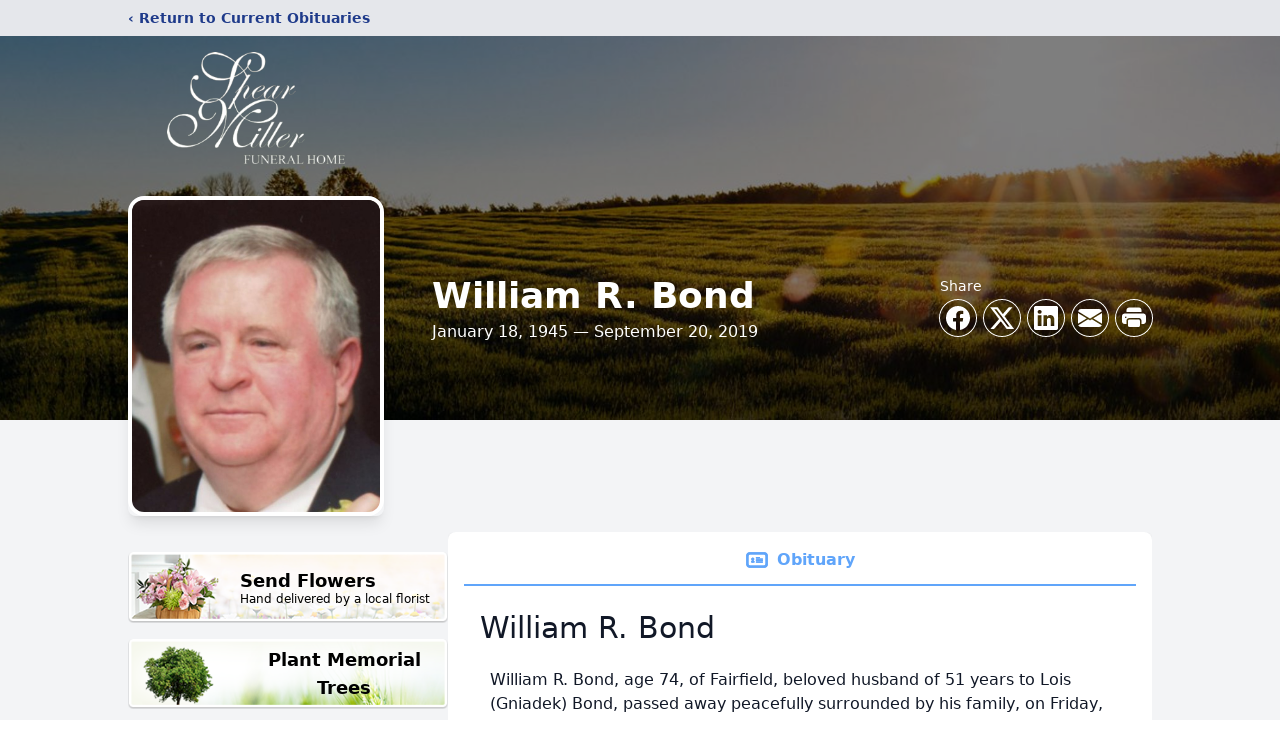

--- FILE ---
content_type: text/html; charset=utf-8
request_url: https://www.google.com/recaptcha/enterprise/anchor?ar=1&k=6LfHZxgqAAAAAFUuiUQWLYS67iWu0kXUtv8wJD_R&co=aHR0cHM6Ly93d3cuc3BlYXJtaWxsZXJmdW5lcmFsaG9tZS5jb206NDQz&hl=en&type=image&v=N67nZn4AqZkNcbeMu4prBgzg&theme=light&size=invisible&badge=bottomright&anchor-ms=20000&execute-ms=30000&cb=xrx5swwl9njs
body_size: 48601
content:
<!DOCTYPE HTML><html dir="ltr" lang="en"><head><meta http-equiv="Content-Type" content="text/html; charset=UTF-8">
<meta http-equiv="X-UA-Compatible" content="IE=edge">
<title>reCAPTCHA</title>
<style type="text/css">
/* cyrillic-ext */
@font-face {
  font-family: 'Roboto';
  font-style: normal;
  font-weight: 400;
  font-stretch: 100%;
  src: url(//fonts.gstatic.com/s/roboto/v48/KFO7CnqEu92Fr1ME7kSn66aGLdTylUAMa3GUBHMdazTgWw.woff2) format('woff2');
  unicode-range: U+0460-052F, U+1C80-1C8A, U+20B4, U+2DE0-2DFF, U+A640-A69F, U+FE2E-FE2F;
}
/* cyrillic */
@font-face {
  font-family: 'Roboto';
  font-style: normal;
  font-weight: 400;
  font-stretch: 100%;
  src: url(//fonts.gstatic.com/s/roboto/v48/KFO7CnqEu92Fr1ME7kSn66aGLdTylUAMa3iUBHMdazTgWw.woff2) format('woff2');
  unicode-range: U+0301, U+0400-045F, U+0490-0491, U+04B0-04B1, U+2116;
}
/* greek-ext */
@font-face {
  font-family: 'Roboto';
  font-style: normal;
  font-weight: 400;
  font-stretch: 100%;
  src: url(//fonts.gstatic.com/s/roboto/v48/KFO7CnqEu92Fr1ME7kSn66aGLdTylUAMa3CUBHMdazTgWw.woff2) format('woff2');
  unicode-range: U+1F00-1FFF;
}
/* greek */
@font-face {
  font-family: 'Roboto';
  font-style: normal;
  font-weight: 400;
  font-stretch: 100%;
  src: url(//fonts.gstatic.com/s/roboto/v48/KFO7CnqEu92Fr1ME7kSn66aGLdTylUAMa3-UBHMdazTgWw.woff2) format('woff2');
  unicode-range: U+0370-0377, U+037A-037F, U+0384-038A, U+038C, U+038E-03A1, U+03A3-03FF;
}
/* math */
@font-face {
  font-family: 'Roboto';
  font-style: normal;
  font-weight: 400;
  font-stretch: 100%;
  src: url(//fonts.gstatic.com/s/roboto/v48/KFO7CnqEu92Fr1ME7kSn66aGLdTylUAMawCUBHMdazTgWw.woff2) format('woff2');
  unicode-range: U+0302-0303, U+0305, U+0307-0308, U+0310, U+0312, U+0315, U+031A, U+0326-0327, U+032C, U+032F-0330, U+0332-0333, U+0338, U+033A, U+0346, U+034D, U+0391-03A1, U+03A3-03A9, U+03B1-03C9, U+03D1, U+03D5-03D6, U+03F0-03F1, U+03F4-03F5, U+2016-2017, U+2034-2038, U+203C, U+2040, U+2043, U+2047, U+2050, U+2057, U+205F, U+2070-2071, U+2074-208E, U+2090-209C, U+20D0-20DC, U+20E1, U+20E5-20EF, U+2100-2112, U+2114-2115, U+2117-2121, U+2123-214F, U+2190, U+2192, U+2194-21AE, U+21B0-21E5, U+21F1-21F2, U+21F4-2211, U+2213-2214, U+2216-22FF, U+2308-230B, U+2310, U+2319, U+231C-2321, U+2336-237A, U+237C, U+2395, U+239B-23B7, U+23D0, U+23DC-23E1, U+2474-2475, U+25AF, U+25B3, U+25B7, U+25BD, U+25C1, U+25CA, U+25CC, U+25FB, U+266D-266F, U+27C0-27FF, U+2900-2AFF, U+2B0E-2B11, U+2B30-2B4C, U+2BFE, U+3030, U+FF5B, U+FF5D, U+1D400-1D7FF, U+1EE00-1EEFF;
}
/* symbols */
@font-face {
  font-family: 'Roboto';
  font-style: normal;
  font-weight: 400;
  font-stretch: 100%;
  src: url(//fonts.gstatic.com/s/roboto/v48/KFO7CnqEu92Fr1ME7kSn66aGLdTylUAMaxKUBHMdazTgWw.woff2) format('woff2');
  unicode-range: U+0001-000C, U+000E-001F, U+007F-009F, U+20DD-20E0, U+20E2-20E4, U+2150-218F, U+2190, U+2192, U+2194-2199, U+21AF, U+21E6-21F0, U+21F3, U+2218-2219, U+2299, U+22C4-22C6, U+2300-243F, U+2440-244A, U+2460-24FF, U+25A0-27BF, U+2800-28FF, U+2921-2922, U+2981, U+29BF, U+29EB, U+2B00-2BFF, U+4DC0-4DFF, U+FFF9-FFFB, U+10140-1018E, U+10190-1019C, U+101A0, U+101D0-101FD, U+102E0-102FB, U+10E60-10E7E, U+1D2C0-1D2D3, U+1D2E0-1D37F, U+1F000-1F0FF, U+1F100-1F1AD, U+1F1E6-1F1FF, U+1F30D-1F30F, U+1F315, U+1F31C, U+1F31E, U+1F320-1F32C, U+1F336, U+1F378, U+1F37D, U+1F382, U+1F393-1F39F, U+1F3A7-1F3A8, U+1F3AC-1F3AF, U+1F3C2, U+1F3C4-1F3C6, U+1F3CA-1F3CE, U+1F3D4-1F3E0, U+1F3ED, U+1F3F1-1F3F3, U+1F3F5-1F3F7, U+1F408, U+1F415, U+1F41F, U+1F426, U+1F43F, U+1F441-1F442, U+1F444, U+1F446-1F449, U+1F44C-1F44E, U+1F453, U+1F46A, U+1F47D, U+1F4A3, U+1F4B0, U+1F4B3, U+1F4B9, U+1F4BB, U+1F4BF, U+1F4C8-1F4CB, U+1F4D6, U+1F4DA, U+1F4DF, U+1F4E3-1F4E6, U+1F4EA-1F4ED, U+1F4F7, U+1F4F9-1F4FB, U+1F4FD-1F4FE, U+1F503, U+1F507-1F50B, U+1F50D, U+1F512-1F513, U+1F53E-1F54A, U+1F54F-1F5FA, U+1F610, U+1F650-1F67F, U+1F687, U+1F68D, U+1F691, U+1F694, U+1F698, U+1F6AD, U+1F6B2, U+1F6B9-1F6BA, U+1F6BC, U+1F6C6-1F6CF, U+1F6D3-1F6D7, U+1F6E0-1F6EA, U+1F6F0-1F6F3, U+1F6F7-1F6FC, U+1F700-1F7FF, U+1F800-1F80B, U+1F810-1F847, U+1F850-1F859, U+1F860-1F887, U+1F890-1F8AD, U+1F8B0-1F8BB, U+1F8C0-1F8C1, U+1F900-1F90B, U+1F93B, U+1F946, U+1F984, U+1F996, U+1F9E9, U+1FA00-1FA6F, U+1FA70-1FA7C, U+1FA80-1FA89, U+1FA8F-1FAC6, U+1FACE-1FADC, U+1FADF-1FAE9, U+1FAF0-1FAF8, U+1FB00-1FBFF;
}
/* vietnamese */
@font-face {
  font-family: 'Roboto';
  font-style: normal;
  font-weight: 400;
  font-stretch: 100%;
  src: url(//fonts.gstatic.com/s/roboto/v48/KFO7CnqEu92Fr1ME7kSn66aGLdTylUAMa3OUBHMdazTgWw.woff2) format('woff2');
  unicode-range: U+0102-0103, U+0110-0111, U+0128-0129, U+0168-0169, U+01A0-01A1, U+01AF-01B0, U+0300-0301, U+0303-0304, U+0308-0309, U+0323, U+0329, U+1EA0-1EF9, U+20AB;
}
/* latin-ext */
@font-face {
  font-family: 'Roboto';
  font-style: normal;
  font-weight: 400;
  font-stretch: 100%;
  src: url(//fonts.gstatic.com/s/roboto/v48/KFO7CnqEu92Fr1ME7kSn66aGLdTylUAMa3KUBHMdazTgWw.woff2) format('woff2');
  unicode-range: U+0100-02BA, U+02BD-02C5, U+02C7-02CC, U+02CE-02D7, U+02DD-02FF, U+0304, U+0308, U+0329, U+1D00-1DBF, U+1E00-1E9F, U+1EF2-1EFF, U+2020, U+20A0-20AB, U+20AD-20C0, U+2113, U+2C60-2C7F, U+A720-A7FF;
}
/* latin */
@font-face {
  font-family: 'Roboto';
  font-style: normal;
  font-weight: 400;
  font-stretch: 100%;
  src: url(//fonts.gstatic.com/s/roboto/v48/KFO7CnqEu92Fr1ME7kSn66aGLdTylUAMa3yUBHMdazQ.woff2) format('woff2');
  unicode-range: U+0000-00FF, U+0131, U+0152-0153, U+02BB-02BC, U+02C6, U+02DA, U+02DC, U+0304, U+0308, U+0329, U+2000-206F, U+20AC, U+2122, U+2191, U+2193, U+2212, U+2215, U+FEFF, U+FFFD;
}
/* cyrillic-ext */
@font-face {
  font-family: 'Roboto';
  font-style: normal;
  font-weight: 500;
  font-stretch: 100%;
  src: url(//fonts.gstatic.com/s/roboto/v48/KFO7CnqEu92Fr1ME7kSn66aGLdTylUAMa3GUBHMdazTgWw.woff2) format('woff2');
  unicode-range: U+0460-052F, U+1C80-1C8A, U+20B4, U+2DE0-2DFF, U+A640-A69F, U+FE2E-FE2F;
}
/* cyrillic */
@font-face {
  font-family: 'Roboto';
  font-style: normal;
  font-weight: 500;
  font-stretch: 100%;
  src: url(//fonts.gstatic.com/s/roboto/v48/KFO7CnqEu92Fr1ME7kSn66aGLdTylUAMa3iUBHMdazTgWw.woff2) format('woff2');
  unicode-range: U+0301, U+0400-045F, U+0490-0491, U+04B0-04B1, U+2116;
}
/* greek-ext */
@font-face {
  font-family: 'Roboto';
  font-style: normal;
  font-weight: 500;
  font-stretch: 100%;
  src: url(//fonts.gstatic.com/s/roboto/v48/KFO7CnqEu92Fr1ME7kSn66aGLdTylUAMa3CUBHMdazTgWw.woff2) format('woff2');
  unicode-range: U+1F00-1FFF;
}
/* greek */
@font-face {
  font-family: 'Roboto';
  font-style: normal;
  font-weight: 500;
  font-stretch: 100%;
  src: url(//fonts.gstatic.com/s/roboto/v48/KFO7CnqEu92Fr1ME7kSn66aGLdTylUAMa3-UBHMdazTgWw.woff2) format('woff2');
  unicode-range: U+0370-0377, U+037A-037F, U+0384-038A, U+038C, U+038E-03A1, U+03A3-03FF;
}
/* math */
@font-face {
  font-family: 'Roboto';
  font-style: normal;
  font-weight: 500;
  font-stretch: 100%;
  src: url(//fonts.gstatic.com/s/roboto/v48/KFO7CnqEu92Fr1ME7kSn66aGLdTylUAMawCUBHMdazTgWw.woff2) format('woff2');
  unicode-range: U+0302-0303, U+0305, U+0307-0308, U+0310, U+0312, U+0315, U+031A, U+0326-0327, U+032C, U+032F-0330, U+0332-0333, U+0338, U+033A, U+0346, U+034D, U+0391-03A1, U+03A3-03A9, U+03B1-03C9, U+03D1, U+03D5-03D6, U+03F0-03F1, U+03F4-03F5, U+2016-2017, U+2034-2038, U+203C, U+2040, U+2043, U+2047, U+2050, U+2057, U+205F, U+2070-2071, U+2074-208E, U+2090-209C, U+20D0-20DC, U+20E1, U+20E5-20EF, U+2100-2112, U+2114-2115, U+2117-2121, U+2123-214F, U+2190, U+2192, U+2194-21AE, U+21B0-21E5, U+21F1-21F2, U+21F4-2211, U+2213-2214, U+2216-22FF, U+2308-230B, U+2310, U+2319, U+231C-2321, U+2336-237A, U+237C, U+2395, U+239B-23B7, U+23D0, U+23DC-23E1, U+2474-2475, U+25AF, U+25B3, U+25B7, U+25BD, U+25C1, U+25CA, U+25CC, U+25FB, U+266D-266F, U+27C0-27FF, U+2900-2AFF, U+2B0E-2B11, U+2B30-2B4C, U+2BFE, U+3030, U+FF5B, U+FF5D, U+1D400-1D7FF, U+1EE00-1EEFF;
}
/* symbols */
@font-face {
  font-family: 'Roboto';
  font-style: normal;
  font-weight: 500;
  font-stretch: 100%;
  src: url(//fonts.gstatic.com/s/roboto/v48/KFO7CnqEu92Fr1ME7kSn66aGLdTylUAMaxKUBHMdazTgWw.woff2) format('woff2');
  unicode-range: U+0001-000C, U+000E-001F, U+007F-009F, U+20DD-20E0, U+20E2-20E4, U+2150-218F, U+2190, U+2192, U+2194-2199, U+21AF, U+21E6-21F0, U+21F3, U+2218-2219, U+2299, U+22C4-22C6, U+2300-243F, U+2440-244A, U+2460-24FF, U+25A0-27BF, U+2800-28FF, U+2921-2922, U+2981, U+29BF, U+29EB, U+2B00-2BFF, U+4DC0-4DFF, U+FFF9-FFFB, U+10140-1018E, U+10190-1019C, U+101A0, U+101D0-101FD, U+102E0-102FB, U+10E60-10E7E, U+1D2C0-1D2D3, U+1D2E0-1D37F, U+1F000-1F0FF, U+1F100-1F1AD, U+1F1E6-1F1FF, U+1F30D-1F30F, U+1F315, U+1F31C, U+1F31E, U+1F320-1F32C, U+1F336, U+1F378, U+1F37D, U+1F382, U+1F393-1F39F, U+1F3A7-1F3A8, U+1F3AC-1F3AF, U+1F3C2, U+1F3C4-1F3C6, U+1F3CA-1F3CE, U+1F3D4-1F3E0, U+1F3ED, U+1F3F1-1F3F3, U+1F3F5-1F3F7, U+1F408, U+1F415, U+1F41F, U+1F426, U+1F43F, U+1F441-1F442, U+1F444, U+1F446-1F449, U+1F44C-1F44E, U+1F453, U+1F46A, U+1F47D, U+1F4A3, U+1F4B0, U+1F4B3, U+1F4B9, U+1F4BB, U+1F4BF, U+1F4C8-1F4CB, U+1F4D6, U+1F4DA, U+1F4DF, U+1F4E3-1F4E6, U+1F4EA-1F4ED, U+1F4F7, U+1F4F9-1F4FB, U+1F4FD-1F4FE, U+1F503, U+1F507-1F50B, U+1F50D, U+1F512-1F513, U+1F53E-1F54A, U+1F54F-1F5FA, U+1F610, U+1F650-1F67F, U+1F687, U+1F68D, U+1F691, U+1F694, U+1F698, U+1F6AD, U+1F6B2, U+1F6B9-1F6BA, U+1F6BC, U+1F6C6-1F6CF, U+1F6D3-1F6D7, U+1F6E0-1F6EA, U+1F6F0-1F6F3, U+1F6F7-1F6FC, U+1F700-1F7FF, U+1F800-1F80B, U+1F810-1F847, U+1F850-1F859, U+1F860-1F887, U+1F890-1F8AD, U+1F8B0-1F8BB, U+1F8C0-1F8C1, U+1F900-1F90B, U+1F93B, U+1F946, U+1F984, U+1F996, U+1F9E9, U+1FA00-1FA6F, U+1FA70-1FA7C, U+1FA80-1FA89, U+1FA8F-1FAC6, U+1FACE-1FADC, U+1FADF-1FAE9, U+1FAF0-1FAF8, U+1FB00-1FBFF;
}
/* vietnamese */
@font-face {
  font-family: 'Roboto';
  font-style: normal;
  font-weight: 500;
  font-stretch: 100%;
  src: url(//fonts.gstatic.com/s/roboto/v48/KFO7CnqEu92Fr1ME7kSn66aGLdTylUAMa3OUBHMdazTgWw.woff2) format('woff2');
  unicode-range: U+0102-0103, U+0110-0111, U+0128-0129, U+0168-0169, U+01A0-01A1, U+01AF-01B0, U+0300-0301, U+0303-0304, U+0308-0309, U+0323, U+0329, U+1EA0-1EF9, U+20AB;
}
/* latin-ext */
@font-face {
  font-family: 'Roboto';
  font-style: normal;
  font-weight: 500;
  font-stretch: 100%;
  src: url(//fonts.gstatic.com/s/roboto/v48/KFO7CnqEu92Fr1ME7kSn66aGLdTylUAMa3KUBHMdazTgWw.woff2) format('woff2');
  unicode-range: U+0100-02BA, U+02BD-02C5, U+02C7-02CC, U+02CE-02D7, U+02DD-02FF, U+0304, U+0308, U+0329, U+1D00-1DBF, U+1E00-1E9F, U+1EF2-1EFF, U+2020, U+20A0-20AB, U+20AD-20C0, U+2113, U+2C60-2C7F, U+A720-A7FF;
}
/* latin */
@font-face {
  font-family: 'Roboto';
  font-style: normal;
  font-weight: 500;
  font-stretch: 100%;
  src: url(//fonts.gstatic.com/s/roboto/v48/KFO7CnqEu92Fr1ME7kSn66aGLdTylUAMa3yUBHMdazQ.woff2) format('woff2');
  unicode-range: U+0000-00FF, U+0131, U+0152-0153, U+02BB-02BC, U+02C6, U+02DA, U+02DC, U+0304, U+0308, U+0329, U+2000-206F, U+20AC, U+2122, U+2191, U+2193, U+2212, U+2215, U+FEFF, U+FFFD;
}
/* cyrillic-ext */
@font-face {
  font-family: 'Roboto';
  font-style: normal;
  font-weight: 900;
  font-stretch: 100%;
  src: url(//fonts.gstatic.com/s/roboto/v48/KFO7CnqEu92Fr1ME7kSn66aGLdTylUAMa3GUBHMdazTgWw.woff2) format('woff2');
  unicode-range: U+0460-052F, U+1C80-1C8A, U+20B4, U+2DE0-2DFF, U+A640-A69F, U+FE2E-FE2F;
}
/* cyrillic */
@font-face {
  font-family: 'Roboto';
  font-style: normal;
  font-weight: 900;
  font-stretch: 100%;
  src: url(//fonts.gstatic.com/s/roboto/v48/KFO7CnqEu92Fr1ME7kSn66aGLdTylUAMa3iUBHMdazTgWw.woff2) format('woff2');
  unicode-range: U+0301, U+0400-045F, U+0490-0491, U+04B0-04B1, U+2116;
}
/* greek-ext */
@font-face {
  font-family: 'Roboto';
  font-style: normal;
  font-weight: 900;
  font-stretch: 100%;
  src: url(//fonts.gstatic.com/s/roboto/v48/KFO7CnqEu92Fr1ME7kSn66aGLdTylUAMa3CUBHMdazTgWw.woff2) format('woff2');
  unicode-range: U+1F00-1FFF;
}
/* greek */
@font-face {
  font-family: 'Roboto';
  font-style: normal;
  font-weight: 900;
  font-stretch: 100%;
  src: url(//fonts.gstatic.com/s/roboto/v48/KFO7CnqEu92Fr1ME7kSn66aGLdTylUAMa3-UBHMdazTgWw.woff2) format('woff2');
  unicode-range: U+0370-0377, U+037A-037F, U+0384-038A, U+038C, U+038E-03A1, U+03A3-03FF;
}
/* math */
@font-face {
  font-family: 'Roboto';
  font-style: normal;
  font-weight: 900;
  font-stretch: 100%;
  src: url(//fonts.gstatic.com/s/roboto/v48/KFO7CnqEu92Fr1ME7kSn66aGLdTylUAMawCUBHMdazTgWw.woff2) format('woff2');
  unicode-range: U+0302-0303, U+0305, U+0307-0308, U+0310, U+0312, U+0315, U+031A, U+0326-0327, U+032C, U+032F-0330, U+0332-0333, U+0338, U+033A, U+0346, U+034D, U+0391-03A1, U+03A3-03A9, U+03B1-03C9, U+03D1, U+03D5-03D6, U+03F0-03F1, U+03F4-03F5, U+2016-2017, U+2034-2038, U+203C, U+2040, U+2043, U+2047, U+2050, U+2057, U+205F, U+2070-2071, U+2074-208E, U+2090-209C, U+20D0-20DC, U+20E1, U+20E5-20EF, U+2100-2112, U+2114-2115, U+2117-2121, U+2123-214F, U+2190, U+2192, U+2194-21AE, U+21B0-21E5, U+21F1-21F2, U+21F4-2211, U+2213-2214, U+2216-22FF, U+2308-230B, U+2310, U+2319, U+231C-2321, U+2336-237A, U+237C, U+2395, U+239B-23B7, U+23D0, U+23DC-23E1, U+2474-2475, U+25AF, U+25B3, U+25B7, U+25BD, U+25C1, U+25CA, U+25CC, U+25FB, U+266D-266F, U+27C0-27FF, U+2900-2AFF, U+2B0E-2B11, U+2B30-2B4C, U+2BFE, U+3030, U+FF5B, U+FF5D, U+1D400-1D7FF, U+1EE00-1EEFF;
}
/* symbols */
@font-face {
  font-family: 'Roboto';
  font-style: normal;
  font-weight: 900;
  font-stretch: 100%;
  src: url(//fonts.gstatic.com/s/roboto/v48/KFO7CnqEu92Fr1ME7kSn66aGLdTylUAMaxKUBHMdazTgWw.woff2) format('woff2');
  unicode-range: U+0001-000C, U+000E-001F, U+007F-009F, U+20DD-20E0, U+20E2-20E4, U+2150-218F, U+2190, U+2192, U+2194-2199, U+21AF, U+21E6-21F0, U+21F3, U+2218-2219, U+2299, U+22C4-22C6, U+2300-243F, U+2440-244A, U+2460-24FF, U+25A0-27BF, U+2800-28FF, U+2921-2922, U+2981, U+29BF, U+29EB, U+2B00-2BFF, U+4DC0-4DFF, U+FFF9-FFFB, U+10140-1018E, U+10190-1019C, U+101A0, U+101D0-101FD, U+102E0-102FB, U+10E60-10E7E, U+1D2C0-1D2D3, U+1D2E0-1D37F, U+1F000-1F0FF, U+1F100-1F1AD, U+1F1E6-1F1FF, U+1F30D-1F30F, U+1F315, U+1F31C, U+1F31E, U+1F320-1F32C, U+1F336, U+1F378, U+1F37D, U+1F382, U+1F393-1F39F, U+1F3A7-1F3A8, U+1F3AC-1F3AF, U+1F3C2, U+1F3C4-1F3C6, U+1F3CA-1F3CE, U+1F3D4-1F3E0, U+1F3ED, U+1F3F1-1F3F3, U+1F3F5-1F3F7, U+1F408, U+1F415, U+1F41F, U+1F426, U+1F43F, U+1F441-1F442, U+1F444, U+1F446-1F449, U+1F44C-1F44E, U+1F453, U+1F46A, U+1F47D, U+1F4A3, U+1F4B0, U+1F4B3, U+1F4B9, U+1F4BB, U+1F4BF, U+1F4C8-1F4CB, U+1F4D6, U+1F4DA, U+1F4DF, U+1F4E3-1F4E6, U+1F4EA-1F4ED, U+1F4F7, U+1F4F9-1F4FB, U+1F4FD-1F4FE, U+1F503, U+1F507-1F50B, U+1F50D, U+1F512-1F513, U+1F53E-1F54A, U+1F54F-1F5FA, U+1F610, U+1F650-1F67F, U+1F687, U+1F68D, U+1F691, U+1F694, U+1F698, U+1F6AD, U+1F6B2, U+1F6B9-1F6BA, U+1F6BC, U+1F6C6-1F6CF, U+1F6D3-1F6D7, U+1F6E0-1F6EA, U+1F6F0-1F6F3, U+1F6F7-1F6FC, U+1F700-1F7FF, U+1F800-1F80B, U+1F810-1F847, U+1F850-1F859, U+1F860-1F887, U+1F890-1F8AD, U+1F8B0-1F8BB, U+1F8C0-1F8C1, U+1F900-1F90B, U+1F93B, U+1F946, U+1F984, U+1F996, U+1F9E9, U+1FA00-1FA6F, U+1FA70-1FA7C, U+1FA80-1FA89, U+1FA8F-1FAC6, U+1FACE-1FADC, U+1FADF-1FAE9, U+1FAF0-1FAF8, U+1FB00-1FBFF;
}
/* vietnamese */
@font-face {
  font-family: 'Roboto';
  font-style: normal;
  font-weight: 900;
  font-stretch: 100%;
  src: url(//fonts.gstatic.com/s/roboto/v48/KFO7CnqEu92Fr1ME7kSn66aGLdTylUAMa3OUBHMdazTgWw.woff2) format('woff2');
  unicode-range: U+0102-0103, U+0110-0111, U+0128-0129, U+0168-0169, U+01A0-01A1, U+01AF-01B0, U+0300-0301, U+0303-0304, U+0308-0309, U+0323, U+0329, U+1EA0-1EF9, U+20AB;
}
/* latin-ext */
@font-face {
  font-family: 'Roboto';
  font-style: normal;
  font-weight: 900;
  font-stretch: 100%;
  src: url(//fonts.gstatic.com/s/roboto/v48/KFO7CnqEu92Fr1ME7kSn66aGLdTylUAMa3KUBHMdazTgWw.woff2) format('woff2');
  unicode-range: U+0100-02BA, U+02BD-02C5, U+02C7-02CC, U+02CE-02D7, U+02DD-02FF, U+0304, U+0308, U+0329, U+1D00-1DBF, U+1E00-1E9F, U+1EF2-1EFF, U+2020, U+20A0-20AB, U+20AD-20C0, U+2113, U+2C60-2C7F, U+A720-A7FF;
}
/* latin */
@font-face {
  font-family: 'Roboto';
  font-style: normal;
  font-weight: 900;
  font-stretch: 100%;
  src: url(//fonts.gstatic.com/s/roboto/v48/KFO7CnqEu92Fr1ME7kSn66aGLdTylUAMa3yUBHMdazQ.woff2) format('woff2');
  unicode-range: U+0000-00FF, U+0131, U+0152-0153, U+02BB-02BC, U+02C6, U+02DA, U+02DC, U+0304, U+0308, U+0329, U+2000-206F, U+20AC, U+2122, U+2191, U+2193, U+2212, U+2215, U+FEFF, U+FFFD;
}

</style>
<link rel="stylesheet" type="text/css" href="https://www.gstatic.com/recaptcha/releases/N67nZn4AqZkNcbeMu4prBgzg/styles__ltr.css">
<script nonce="tYqf0sQxhCHSCSRMXZLd5w" type="text/javascript">window['__recaptcha_api'] = 'https://www.google.com/recaptcha/enterprise/';</script>
<script type="text/javascript" src="https://www.gstatic.com/recaptcha/releases/N67nZn4AqZkNcbeMu4prBgzg/recaptcha__en.js" nonce="tYqf0sQxhCHSCSRMXZLd5w">
      
    </script></head>
<body><div id="rc-anchor-alert" class="rc-anchor-alert"></div>
<input type="hidden" id="recaptcha-token" value="[base64]">
<script type="text/javascript" nonce="tYqf0sQxhCHSCSRMXZLd5w">
      recaptcha.anchor.Main.init("[\x22ainput\x22,[\x22bgdata\x22,\x22\x22,\[base64]/[base64]/[base64]/[base64]/[base64]/UltsKytdPUU6KEU8MjA0OD9SW2wrK109RT4+NnwxOTI6KChFJjY0NTEyKT09NTUyOTYmJk0rMTxjLmxlbmd0aCYmKGMuY2hhckNvZGVBdChNKzEpJjY0NTEyKT09NTYzMjA/[base64]/[base64]/[base64]/[base64]/[base64]/[base64]/[base64]\x22,\[base64]\x22,\x22Q3AKTsO9w40aEnVXwpd/w4MQMlwIwr7Cul/DiVgOR8KxawnCusOCNE5yO33Dt8OawoXCgxQEYcOOw6TCpxx6FVnDngjDlX8qwpF3IsKgw4fCm8KbOgsWw4LCnDbCkBNywrs/[base64]/AE3Dth/Cg8KJZhrDjsOFwrjCrSkzQMOuUsO9w7AjdMOUw6/CpDcbw57ClsONBCPDvTLCk8KTw4XDmhDDlkUAV8KKOCzDt2DCusO2w7EabcKhfQU2TcK1w7PClw7Dg8KCCMOXw6nDrcKPwo83Qj/Ck3jDoS48w5pFwr7DrMKww73CtcKAw4bDuAhBQsKqd0EqcErDhVA4wpXDs2/[base64]/w5nDtcO/wojCgsKCw4LDqsKkwqU7wp3DvAoiwoAiCRZ1R8K/w4XDlQjCmAjCixV/w6DCtsO7EUjCmTR7e2nCjFHCt0QAwplgw7/Dk8KVw43DkWnDhMKOw4/CjsOuw5dxDcOiDcOJOiN+PWwaScKHw6FgwpBEwoQSw6wVw4V5w7whw5nDjsOSJAVWwpFXYxjDtsK/I8KSw7nCksKsIcOrMyfDnDHChMKqWQrCocKAwqfCucOWccOBesOTLMKGQSLDi8KCRCgfwrNXDsOKw7QMwrvDi8KVOhpbwrw2Z8KfesKzGQLDkWDDgcK/O8OWXMObSsKOaEVSw6QUwpU/w6x+RsORw7nCh1PDhsOdw7rCq8Kiw77CpcKCw7XCuMOZw5vDmB1iemtGSsKKwo4aWnbCnTDDmQbCg8KRGsKMw70sRcK/EsKNYsKqcGlQAcOIAm1mLxTCpCXDpDJhB8O/w6TDu8Ogw7YeHljDkFIfwr7DhB3Ck15Nwq7Dl8KEDDTDvXfCsMOyEH3Djn/[base64]/GMOEGsOSw6Jzw5lmw6DCgsOXPCZSwqxfw5PCiEjDpXjDhmXDpmQLw6lYcMKGAGvDu0sqTUo8ccKUwrDCszhQw6vDuMONw6nDjHV3G305wr/[base64]/CgMOFNcORw4MWWhNjaDTCln/DgMOaCcOManrCtDFfKcKcw49Lw6Bnw7nCtcO5w4fDncKvC8OAPSTCosO0w47CrWRmwqxracKow6APXcO6KnPDjVTCvhscDsK1Kk3Dp8KywoTClzXDvwbChMKuXTJ+wpXChn/CvF/Csg1PLMKPXsKqJE7DicK/wpLDo8KoXSrCm00WOMOQGcOhwol5w77Ct8ONKMO5w4DCiy7Coi3Cv0MpeMKKeyMMw5XCsz9kZMOQwoPCoX3DmzMUwoBUwq0RGGfCkGLDn0nDmDHDnXTDnx/CgcOUwrQ/w4Nyw7rCoEFqwq19wrvCnELCicK2w7jDo8OFY8OawqJlJT9+wpjCgMOww6cbw6rCo8K5ESLDiB7DjWPCosODRcOow6RJw4p2wpB9w6cFw60ow5TDksKESMOXwpfDqcKRT8KZacKrHcKJI8OBw6LCsVAvw6Ydwr0uwq3DnVLDmW/CoxrDiDjDkCjClBQtWXojwrHCjzHDhMKDIT44LivDksKKaQvDkBPDgT7CtcKxw4rDnMKsAk7DoioOwpAXw4NJwoFAwqxlUsKnNGtOWEzCmMKsw4Fpw7gHLcOxwoZsw5TDlW/CuMKDecKlw6fCt8KJP8KPwrzCh8O4UsO8acKOw7vDvsOPwrEtw7EswqnDgGwkwpjCiyLDvsKPwpdyw7fCqsOnf0jDs8OBOQPDo3XCjcK1OgbCpsOWw7/[base64]/ViTDshgTwrLCoh3CtgrDikUjw6TDlzbDuTxxFDxJw7TCuQnCo8K5SydDbsOzI1bDucOgw7TDiAvCicKxGUtNw65EwrtOXQ7CggHDisOjw4IOw4TCqSnDuih6wr/DnSAHNnw9wo4vwq/Cs8Oyw60twoRgOsONKSI2K1F8LFDDqMKcw5RLw5EZw4rDv8K0MMKcYcONIjrCmDLCtcOlf1snImJRw5pxGGTDjcKhXcKuwqvDuFrCiMKNwpLDjsKDwpTDmCHCgMKKfVLDicOdw7nDhcKWw4/Dj8OLFgjDnXDDq8OuwpTCrsKKHMK8w7PCqExPIkAoVMOOLH4jA8KrAsO3WhhFw4PDtsKhTsOUW1cmwpPDnk1Rwr83LMKJwqzCr10uw48kI8Orw5nCrcOYw57CrsKnFsOCfRdVEw/[base64]/TCleScOuwos8UgcQdcOCw4DDij7DksOdTsO7XMKCPsKgw7JgeisWZiATXhBww6PDh1UuAA1Yw6VIw7Qbw4XCkRNZTX5kL2HChMK7w54FcRo/b8O/w6XDnWHDrsOACX3DvBx+CX13woTCpAYUwoEga2vCisO8wrnCpBLDnR/CkhRew7TDusKHwockw7A0PnnCo8O8w5vDqcOSf8OBHsOjwoh2w6wWLVnDrsK9wq/[base64]/[base64]/CsErCqjdUX8OvI1dTJMKMwpPDuS05w4/[base64]/[base64]/T8Osw5dbQcKvw5LChV93wr8ZWhUfw4PDt1nDv8Kaw6/DpMOTTDFTw5TCi8ODwpfCjybDp3Rbw6hqdcOiMcOLwrfDjsOZwrzCrnfDp8O5S8OnN8K7wqPDn2dnSkd3UMKCW8KuOMKEwoXCrMOSw7cAw4xyw4/CugsnwrvCtlrCj1XCv1rDvEYJw6fDjMKuCcKHwqFJQh0dwrfCo8OWCQrCuUBFwo8cw4IuKsKaIXwtTcKxF13DozJAwpsrwqPDqMKqc8K2HMO2wo5nw6zCrcK6b8KKc8KvTsKHbkg+wrTCjcKpByHDom3DjMKbfXUjahwxXjLCqMOeZcOgw4lwTcK/w4QdRHfCnhnDsHbCr3zDrsOJThjCocKZE8KFwrwUHsKsME/CgMKLMhEIW8KlIBhvw4xbbsKffgvDj8O1wqTDhThlQcKhZBshwqYaw7LCicO7M8KmQ8OMwrhawonDlcKcw5zDvjsxEcOwwqlUw6/[base64]/Dp3Yow4HDg8O5w53Dvxh5wrTDjMKHZsONaRBWNxHCpXtRa8KmwqXCon0uJht2BEfDiHrDshNUwpkbMFXCnDvDrm5XFMOtw6fCk0HChcODTVYYw7lDOT4Zw73DncOYwr04woEbwqBZw6TCqUgIKQrDkWk5NMOOAcKfwqHDsWHCkx/CjR8KaMKGwqNtCB/CmMO8wrTCnzTCucKKw4rDi2UpADrDvhTDksO4w6YkwpLCjUt/w6/DgVMawpvDpxUNbsKcHsKEfcOEwoptwqrDpcOrGSXDjwfDqm3CmXjDlB/[base64]/PGvCrFPDnMOiwrzDrMOSYMKpwqfDuMK3w6NzC8KzccO5w6F9w6dqw5xTw7V1w5bDscKqw5TDg3shX8KPPcO8w4tIwpPDu8Kcw7Q8ByhTw4TCu3V7L1nCskNaTcObwr4+w4zCtxBuw7zDqm/Dv8KPwozDm8Onwo7Do8KxwpIXW8OhfnzCo8OcPcOqfcKkwpxaw5fDuG59wpvDg3YtwpzDoGolISPDl03CpsKUwqLDqsOXw5xOCHBTw5XCo8KxRsKsw5xIwpvCiMOqw6XDncKsNcOkw47CqkYEw5MmAwYzw4lxa8OYX2VbwqYvw7vDrTsww6LCm8KgQC0GezbDlm/CtcKDw5TCt8KDwqNID2JUwozDsgfCj8KMVU9/wo3DnsKbw5gELXhPw6DCg3rCncKIwrUFTsK0TsKiwrjDtWnDiMO7w5ptwosmXMO7w44NXsKMw5jCncK1w4nCnkLDmsK0wqhhwoFtwodLVMOCw7B0wp/[base64]/CvcOKSFjDgiXCnMOXJ8K0G8KiwpHDncK9Lh9/wpXCrcOIBsKZA27DukLClMO5w5kiJ0fDqwHCocOSw4fDgEkiMMO7w4MBw74Wwp0VQSdBPgwyw4TDtxMGJ8OWw7MYwrY7wq/CoMOaw4nDtU4/wo4DwrIWR3dYwqVxwrEewqnDiBYWw7vCtsOUw7B+bMOSAcOiwpMNwoDCtB7DjsO8w6TDpcK/[base64]/Dvn5zwprDhcKVw67DvsOdA0jCqgDCvBbDrUJ3NMKdDTM+worCvMOCDsKfPU8Mb8KBw7ENw4zDr8OAeMOqUWHDng/Cj8KeMMOQJcK+w4c2w5TCji88asK+w68xwqFQwohRw7B5w5g3wqfDg8KFVy/[base64]/[base64]/KHkAOxQEw4TDkn1/dcKUw5DDlcORwpPCtsOWYcOSwp7Dr8Ovw4fDjgduUcObNRrDl8Ozw7MXw67DnMOGO8KcWTXCgCrCgFZ9w7jChsKcw79NOm84JcOMN0/DqsKiwqXDtkpQecOXVyHDn3Bdw77Cq8KGSTzDqXJ9w6rCthjDngQTOEPCoiUqPysTK8KGw4XDkTTDicK+YGVCwopXwp7CtWldAcKPFj/DpScxw7HCrxM4WsOXwpvCvR9SNBvDrMKGcBk6YBvCnEhXwqt3w7U6cHl+w7g7AMOPdcKtGy8bEnUPw4/DoMKFWW/DgAwDUibCiWp6Z8KALMKGw6ZGdHZLw4wow6/CjTLCqMKSwrJYY2HDjsKgUnfCqy8Nw7dVFBFGCD5fwozDiMKEw6XDmcKNw4LDlwbDh3oVCMOxw4dqSsKXP0HCuG1SwoPCrcKJw5/[base64]/CvMOPwpLDjndowr8aMRdmW2c8w7VyIAoUw45Pw45NcTNRwpXDo8O/wqnChsK3w5ZJFsOIw7jCgcOGFUDDhEXDmsKXAMOKRMKWw7HCkMK9BVxzU3nCrXgYCsOILsKUMVgHUjIewpF8wr/CgcKKYj8SAsKYwqrDjcOXKcO0wpLDs8KMHWfDm0d5w447AVYxw6Nww7nDgcO9IMKjTg11bcK+wqoYOAR5ZT/Dl8Ogw6BNw73Dkh/CnAMyVyRlwoJpw7PDnMOuwrRowpLCuhTCscKmJ8Olw6nDjcO9XRTDmSbDrMO1w644YhYRw4kowrxXw73Dj2XCtQEFJcOSVTpVwrfCow/Ch8ONCcK4HcOuO8K8w4rCrMKbw5x+HRFRw5DDs8OMw5jCjMKjw5BxP8KWCMOPwqxhwo/DtCLCtMOCw5zCunjDjFtkdyfDkMKRwpQvw7LDhVrCqsO0YMKFO8K4w6HDs8OBw794w5jCmh/CuMOxw5zCq3TCk8OMd8OgUsOKVxPDrsKuNcK1fEZVwq9mw5nDkFfDj8O2w55Aw7gmem94w4fDi8Ozw7vDlMOLw4LDtcKdw5FmwrZDJsOTVcOtwqPDr8K/w7fDrsOXw5RWw5nCnhpcXTIgfMKwwqQ/wpHCny/DiAzDvMKBwonDgxjDucOBwotdwpnDrWfDlWAdw4B8Q8KVV8K/bk/Dl8KgwqRNGMKLVEoRbcKfwrFRw5vCi2rDiMOsw7UiJV4+w6cnRXZtw61WfMO3MW3DmMKNcm/[base64]/[base64]/CgsOTwqXDvcO/w77DjE8hdsObeH/DkFoZw5nCrklKw7hKEX3ClTDCllPCicOCQ8OCJ8OZTsOJNkdNHy5owrRhTcKFw63Cjm0lw44/w4vDhsK8QcKYw4Z7w5rDsTbClhMzCTjDj2vCtx0iw7J4w4ZTS2nCrsOZw4rCgsK2w5YKw5DDmcOWw71KwpEhV8OjbcOkSsKrcsOAw7DDu8OTw5XDicKKPUE/[base64]/HV4/WUoQc8O5A3fCsErCjQg2w4BywpnClsOfTE8uw5JdOMK3wqjCtMOFw4bCjMKPwqrDm8OLA8KuwpQcwqfCgHLDqcK5c8OIc8OtfBDDuXASw54sW8KZw7PDg0tfwocDQsK/UEbDuMO0w5tKwq7CgE0kw4/CkmZTw6PDhwcNwqEdw6lzKGvDk8ODIcOqw70YwqPCrsKqw7HChWXDo8K/Q8Kpw5XDp8K9cMODwrHCgEnDhMOpEF3DkUcgZcK5wrrCuMKvCzwhw6dcwosGB1wDYcONwpfDjMOewrHCvn/Di8Oew45GOmvCksK/acOfwqXDsCxMwqjCp8Ktw5gOOsOGw5lQesKbZgLCncK2M1jDt0/CiDXDpCzDkMOkw4QowqrCuF5+SWAAw47DngjCqTx6HWEeCcOSfsKDQ1DCnsOqEmgffRDDnmvCjsOxw6gNwqnDlcO/wptew6QRw4rCqR7DvMKoU0fDhHnCvGs2w6HCnsKFw41PcMKPw6rDlnwSw7nCusKIwrxNw7PDrnlnEMORXCrDscKkNMKRw5odw4p3MHXDp8KiASPCsW1mw78zUcOLwoLDpC/Cr8K+woVYw5vDnhoowrkKw6vDnz/DnlnDq8KBwr7Cvz/DhsKCwqvCiMOzwqs1w67Dkg1jTWJiwrpEX8KDfcKfEMOxwrlnci3CoDnDmwLDrMKXCF3DsMKCworCgg8/w6nCmsOEGA/CmlhEacOXeQ3Dvm8YEXJ1KcOHC105SGXDtEzDt2fDjsKLwrnDmcOdesOMFU/DqcKxQmVUEMK3w7l0PjnDgWBcIMKXw5XCr8OkTsO4wo7DsXzDl8OMw4wXwovDgQjClMO5w4ZswqUSwo3Dp8KMAcKAw6ZWwoXDtQnDgTJmw4jDnSDDvg/[base64]/wpcjw5jCksOBw6Zaw7kUwrExExPDrnfDpMKCJVApw5vCrynCssOHwpwINcKSw6HCn0QGeMKyGlHDsMO/UMOpw7olw6Fow4Bpw5o1EMOEWzE2w7RZw4vCh8KeUWcJwp7CuEo8X8Oiw5PCscKAw7seZTDCj8KuDMKlOBvDlXfDnlvClMOBTxbDilnCnFbDusKdw5fCikITKVE/dicGe8K/[base64]/[base64]/CujDCvkhKe8ORwpBIJg96w6XCpcKDCTzDh1EpIg0ZFcKaWsKiwp3DiMOBw4oWKMO2worDh8KZwrIqEhkNQ8KOwpZNWcKKWDTCuV/CsUYtbcKlw5jCm0xEa00/[base64]/DqcKPw6ZPTmRUPcOqGsOjDcODw6N9w5DCicO1w7E4CDkxOsK9JFkjFn84wp7DujrCljJIYTwjw4LCpxpow6HDlV1Rw6rCmgHDlMKSB8KUAlMJwoDCocK9wpbDosOMw47Dg8OmwrzDsMKZwqLDpWjDkEEjwpNOwrbDgBrDkcKIBw8vUBYuwqU2PXVTwrszOcObGW1OCz/[base64]/DpFHCrsO3w77CnMOGHxTDrnvCisOXw5VnwpjDvMKlw71Fw71uUXfCvXjDjwTCt8KNZ8KpwqcVbg7DtMOvw7lnDizCk8OWw4PCj3nClsKcw4XCn8O/[base64]/DpsORNAF9wpIPD8OHVUzDmcKEwpxEw63DpMK6BcOHw5XDtyUDwqDDtMOnw7dpexR3wo/CusOjJwdnHlPDmMOOwrbDoyh5P8Kbwr/DocO6wpDCjsKbFyjDiH3DlsO3AsOxw6pEVlN0fz3CuF17wpTCiERceMKwwonCocOQDS0Dw7F7wrHCpH/Cu0sDwqpKc8OWF0x3wpHDnAPCiCdpIEPCozAyYMKSPcKEwoXDn2wMwqF3R8O/w4zDoMK+AMKvw7fDmcK+w7pOw4E6RcKAwqHDucOGN1dgQ8OVKsOCIMOtwoAvXUFcwpI0w5w4ay4JFzDCsGNdD8KZQHAecW0vw5R6A8Knwp3CmcO6AEQXw4NYecO/[base64]/CusOEd8OQOXPCp8KKAsOWwrvDqcOeNhFlfVk+woDCox8xwrXCsMOpwobCl8ONOj7Dvi50elwzw7XDucKNaT1dwrbCksKafl1AU8KBGEldw6FRw7dsB8OAw7FewpvCnAXCnMOIPcORKVIVLXgBY8OBw7EVTcOFwrgnwpArOGg7wobDpGRBwpHCtn/DvsKQFsK+wrByf8K8JMO2RMOdwqzDnmglwpHDvMKtw6Q7woPCisO/w5/DtkXDi8O+wrc8bB/[base64]/[base64]/Ck0PDs8Onw7nDsCRmGsKlKgvChQbDrMOVwovCoQ5nZBfDl03DjMO2AMOqw5HDpTrCjl/CtCJTw77Cm8KzDWzCq3kQfQ7CgsOJa8KwLlXCujjDmMKobsKtXMO0wo3Ds1cCw4rDrMKrP3c4w4LDnlXDv2d3woxPwpTDlURcGT7CgBjCnSY0BnHDtwTCkWXCpg7ChykQBVtdN1/Cigc8LTkwwqZIQ8O/dm8WeXPDu2ZZwp1OAMKjMcOUAkVeb8O7wrrColAzbsKXQ8KId8OQw49kw5N3wq7Ck0gpwphmwq3Cph3CrMOqLlnCrw8zw7/CgsOTw75lw6ldw4dlDMKCwrtow6rCjUPDrVU3TTRbwpDCvcKCSMO0QsORaMO0w5bDsXzCoFLChsKncF8NUBHDmmNucsKDGBhTC8KASsKqTEtaPCEaDMKgw5J5wpxvw5/Do8OvNcKDw4c2w7zDj3Nqw6VGWcKWwqAbRXARw6ACUMOWwqJcJcKCw6rDmsOjw4YswoEYwoR8YUYbC8OZwrAaIMKNwp3DrcKmw5FaBsKLBBMHwqMVRMK1w53DsCxrwr/DpHolwq0zwp7DksO0wpTCgMKiwqbDhnw+w4LComEJMgLDh8Kzw6c9T0gwU0HCsy3CgnxxwrhywonDq14ow4fCnjvCpSbCgMKCWVvCpmrDp0hjeCrDtMKoa0xVw6bCplXDmBPDgl1xw5LDncOawrLCgQ95w6smVsOJLcOew7rChsOsSsK5ScOQwr7Dl8K/KsK5F8OLBcKzwrzChsKUw6MpwozDujo2w6BmwqZAw6Q4w4/DvSvDowPDosO6wrrDmk8ewrbDqsOcPmBtwqXDnHjChQ/[base64]/NQxQwrzDsgLDr8Kcw4vChMKcwrbDicKCQ8KBCsKHwpZ4CidpczvCjcKNE8OMWcKVd8OxwrbDlgfCjz7Dj09UMlNzBcK9WSXCjxfDhlzChMOmKsOCcMOswrETTmHDv8O+w6TDqMKBBMKzwplXw43DvlXCvAF/MXJkw6jCssObw6vCpsK0wq0lwoQyHMOKA2fDrsOsw6w/wqjCjDXCnFYkw63Cgn1AS8KIw7LCoUpSwpgKHsKiw59OKiBKJR96WsOneHMSG8OEwpoXE25Zw7wJwp/DpsKSMcKow7TDi0TDnsOAOcO+wrYVWMOQw6VVwqpWYMOAZ8OYVjvCpWjDsUDCncKIfsOrwqdeJ8KCw6cBEMOmKMOUZhXDkMOBGSXCjzLCsMKUQi/DhX9FwqUiwqrCusOKJyzDocKHw4lcw7DCkX/DkGfChsO1YS9gD8KDTsOtwo/DrsOLAcK3LzE0GQdIw7HCp2zCtcK4wq7Ci8KgCsK+FSDDiBIiwqHDpsKcw7bDvsOzKxbCmgQVwoDCgcKxw59aRmbCkAwiw4FCwpvDl3tAFMKCHQjDk8OHw55lcgFqTsKZwrsjw6rCpMOowpM4wpnDhgo0w5x7NcKpZ8OywpVFw7PDk8Kfwo7DiGJbYy/Di1BVHsO6w6nCp0clMMOoH8KDw77CikdeaFjDssO/[base64]/CqmvCjsKuw54FDMOGESnCh8Kdw7VUfMK5AsKnw510w7J+U8ObwrRCw7c7ISPChjsVwr9VeTjChwoqFQbCjh3CgUYVwrwGw7DDk2FoRMO1C8K7FUTCtMKywpTDnlBzwrbCiMK3IMOOdsKLaAZJwpjDtcKPRMKxw608w7oOwq/[base64]/SsOMwrgeLcK+Im4PG8KVw7PDh8Oww6PCnVfCtsKLwqrDtXbDpFXDnz/DkMKFI0jDlQTCkArDkDxgwrBtwoRowqPDji4YwqjCnyFRw7HDvTXCjUjCgUfDkcK0w7kYw6nDh8KIEiHCgHXDkBdcBCLDjMOfwpHCusO2RMKhw7Mnw4XDngB2w4zCvCdeYsK4w4jCh8K/EsK/wqEtwpzDvMOKasK8w6LCiB/[base64]/U2HCpMKiQcOeLMKsdFNVw5RlVUxmwofDo8Khw7s6GcKLX8OcBMKqw6PDv2zCtGFfw77DlcKvw5fDvTnDnWEtw4oAfkrCkXJcdsOLw7lSw4XDpcOIPlYSHcOCAMOiwonCg8Khw4jCrcOuBCHDm8KSdcKJw6vDky/CpsK1JHp/wqkpwp/[base64]/DvyXCoiTCmzbCgsOTw7TCiQTDjcOVwp7DnsKyBhkHw6Zew5REY8O8eAvDl8KOIzbDpcKtAn/CqTXDp8KqH8O/X1oUwqrChGwMw5o4w6AQwqvCvgDDsMKQMsO7wpozSjIxHcOOQMO1FmnCpFtow6MDUiJGw5rCjMKpeHXCoW7CuMK+AHjDscOodDNXE8OYw7nCuCJHw5zDjMOdwp/[base64]/DtcO4w7FXCMK+J3wXd8OEwrDCusOuasOSw4EETcOrw7AEOmnDt0rChMOVw5YyWsKsw7AmIjB0wowEIMOONsOpw6wPQ8K2bQwVw5XCgcK5wqBSw6rDvcK1GmPCmXXCkUdCI8KSw6cWw7bDrGk2FX8xCzkqw5hCe0UJOcKiHHkxT3TChsKVcsKHwoLDjsKBw4zCiyh/PcKiw43Cgk96OcO8w6VwLyTCpiZybn8Xw6jCi8OGwpnCgBPDkjF7f8K6UlBHwrLDpVc4wp/[base64]/CoFrCqMK2wo9vPMKhd33Cs8O+w4PDrD9gJMOnw5x7wr/DnSoMwpbDi8Kqw4nChMKHw4ECwoHCsMKbwoMoIkNLAmcVQzHCoxlnHmUEXDYowoIzw5xmZ8OWw4wTEmPDtMOGO8Ojw7RAw6RSw4XDuMKzOCNjLxfCikIHw53DsQo7woDCh8OrbMOtDyTCqcKJRATDtTUuY0fDoMKjw5oJIsONwrUfw4JHwpF7wp/[base64]/CucK7w4VTSwrDgsKbN8KULsKKWCFiFwxKPBTCpcKmw6jCpzDDl8Kdwr9Lf8OdwolKO8KFU8OKEsOXI3TDiWvDrsOjS37DrMKVMnA3SsKGIDtFa8OSQjnDjsKxwpQYw7HCt8Oowp4Uw65/wpTDvCDDpV7ChMK8P8KyLxnCp8KCKXrDq8KBIMOOwrU0w4ddKl0lw4J/[base64]/wpwgMcOEdzheFMK9eAo2EGJtVcKhUXzCnTzChyIvCF7CsUs7wrxlwoYAw5TCqsKzw7HCocKkecKFC2/DqXvCrgINK8KdD8K+UQRNw5/DtQQFe8Kow690wqkRwrRCwrw0w6nDh8KFTMKQT8OmK1dEw7dcw79qw6PCkFINIVnDjFpPNkRrw69EE04LwoxwHDDCr8KTTh0qJ2QIw5DCoxhgWMKow4QYw7rCicKvG1NFwpLDjTkjwqYjPlTDh1dsCsKcw55Tw6XDr8OKesOcTgHDq1FWwo/CnsK9a3d5w4vCpFIpw7PDjwXDqcKhw50fAcKSw71jRcK9cRHDoS8TwoNgw7k9wpfCoAzDlMK9d13DpjTDpwLChTDCjmQHwpknZwvDvG7CtglSBsKywrTDrsKvD17Dr0ZYwqfCisKjwpYBOHbDhcO3GcKOP8Kxwp5hJ03ChMKtQ0PDrMKVJn15YMOLw53Cmh/CncKmw6nCugrDkxxEw5bDsMKsYMKiw6XCnMKqw7/Cm1XDrQ1YJsOcTzrCq0LDkDAfDsKVc20Lw7kXSD1MeMOQwrHCuMOnT8K4w7PCoFEgw7J/[base64]/[base64]/CgDDCl8O6FzPDlGfDh21dwovDvTEVw50Tw6bDlDPDhwlrcmPCumsCwqDDm2XDncO2KnjCp0R+wrRgFUvCmsKsw55Sw4fChCI+Bwk5woIzacO/NFHClsOmw5EZdsKiGsKZwpEqw6xKwrtiw7PCiMKlemXCozjCm8OGdMKQw4c1w7HCnsO5wq/DnBLDn37CmTsKacOhw6gVwqhMw5Z+JMKeUsOAw4/[base64]/DmcKYwqzCtcOhw5rDjkLDh0Uow5nCjD7Dp0Q8w6bCtMKpYsKbw7bCk8OxwoU6wpJpw53Cs2Q/w65Uw7QMWcKXwofCs8O7NcKwwpLChTbCvsKgwp7CgcKxcETCssODw4M/w65Iw6w/w6Eew73Dp3bCmMKbw5vDpMKjw53DlMKZw6tpwoLDtyLDkHsbwpLDtBzCp8OLAVx4VQ/Dp1rCpHVSHHlfw5vCm8KOwqbDrcOZL8OaXAoBw7BCw7ZUw5zDosKAw79zGcO+blAzLsO9w7Y3w5EbZBtaw5o3dMOLw7srwr/CusKsw4Nlwo7DqcK6b8OqJMOrdcKYw7fClMKLw6U6NBkLbBEAScKbwp3DnsKMwq3Du8Ouw4lRwp8vG1QYS2XCmgRTw6UsQMOdw5vCrTjDocKFfAbCg8KPwo/CkMKWB8OPw6TDscOBw4nCumjCq04zwqfCvsO7wrl5w48rw7LCqcKWw78/T8KEMsOqW8Kcw6/DunMob2wjwrTCgxs1wqTCmcO4w51OGcKmw51Lw4PDucKvwoBVw70/[base64]/Cu8K8w5/[base64]/[base64]/CjWFEw5FoHcOYwqAcJcOuZMOED2Nzw510a8OjXMOtE8KpfsK/[base64]/[base64]/DjmLDjF7DkTbDs0HDv8Obw64ZZsK0TknCtG9bKRHCocK6w6IqwrcvY8OZw590wobDoMOBwpMiw6vDucKOw5/[base64]/CgcOzScKtJUFmwrFmwqPCtMKpw4bDrxzClMKGwo/[base64]/DqsOERcOMXMOzW8KjwrTDrG3Csj4PVRl8wpXCk8KqJMKiw5HDmsKQOEhDRFdONsOoCU7DvsOeGWPDmUQQXMKgwpTDjMODw7xtVcKjAcK+wrQew5oRTgbCg8Oyw7HCrMKzdzAtw5IKw5TCgcKWTsKjOcONRcOdJ8KZB38OwqcdRn4lKg/Cj05dw7nDp2Npw7t3PRRfQMOnX8KvwpIuGcKyJAMTwqwqK8OFwpwsLMOBwpNLw50EOzvDj8OCw4BkLcKUw4J/X8OxbTzCkBTCnzDCqhzCswXCqQldKMOFecOuw7wXBBtjPMKYwqfDqi01ccOuw4BuDcOqL8OXwqhwwpg7wpdbw4HCsnbDuMONOcOXT8OFFA7CqcKwwrIXHGrDnn58w65Rw4zDulIEw6IhZHZDblvCmi4bWMKOKcK7w6B/TcOjw6bCkcOHwp4iOgjCucONw5vDk8KyBMKHBQ4/AWM8wpoiw7czw4V3wozChlvCgMKXw7FowpYgAMOPFxPCsXNwwr7ChsOawrHCtS3CgX04fsOzVMKFO8KyLcK9KXfCrDFZNxE4V2bDsC0Dwr/Cl8OkWsKJwq4AfsO2EcKJD8KRcmVsBRxiKAfDglchwpkqw4DDrlUpccKAw7HDlcOiGcOyw7RhGFMjaMO4wo3CsEvDuC7CpsODS2oewp09wplrd8KdMBLChsOQw5bCsSrCpWJYw6fDj1vDpSDCgxdpwpLDqcO6woU8w7EXScOTNUPCucKHNsOXwr/DkUo2wqXDqMK/NRcTB8OpKmBLEcOMa3HDvMKcw5DDtUNgEAgMw6rDn8OAwo5EwrXDhEjCjRh6w77Cjg1Nw7IqQSQ3TBvCicKZw73ChMKcw5odJQHCqAlQwrorLMK4dcKnwrzDiBAHWDjCj3zDmkYRwqMVw5nDqh1UWUl5DcKzw7pCw6p4wowaw5TDrD3DpyXDnsKOwq3DlA0hLMKxw4/DlTEJasOhw5zDiMKfw6zCqE/[base64]/CjsKlXDx8P8OSYsOpwpl7O1nCtUsTK2cvw4FBwr8fScKyIsOqw5zCt3zCtVJQA2/CvRjCv8KzXMKuPBoNw6h6TGDCjhNQw4MhwrrCtMKIaRHCu2XDusOfFMOIRsOsw74VQcOUAcKNelXCoAtzLMKIwrPCoCxHw7XDlcOEfcKpUcKZBkBdw4gsw6R9w5InHS0BJG/CvDHCi8OxDCsCw53CscOuwqjCkSpPw4QVwoHCszfDq2xTwozCqsOmGMO8NcKqw4JsE8KcwrsowpDCtcKAfRwlW8O1C8KTw5bDk1odw5t3wpbCqXfChnNdV8Kkw7o4w5wnIwDCoMODeG/DkkF/f8KuA2fDjlzCt1bDmAVEB8KMMsKIwq/DucK/w4XCvsKSQ8OBw4HDjUDDm2/DoXZewqQ2wpNBw4tpfsKBw5/DmMKSB8KIwqLDmQvDnsKwKcOOwovCocOxwoLDmsKZw6pMwrErw4YkWynCnlLDlXoRDMKMU8KZRMKYw6fDnlhPw7pIai7Ch0cHw6s0UxzDoMKLwqjDn8KywqrCggMSw6/Ck8O1JsO3wox8w6YzasKlwolKZ8KawqTCugfCo8OQw7vDgTwwB8K5wr5iB2nDgMKJBG3DrsOzJAZBaT/ClmPCumE3wqYdT8OaYcKaw4DDisKkWg/[base64]/KlDCucKzGnXCqEc3QsKkBsOHwrzDksKTfMOebsOKFyZJwr/CkMKSwp7DucKdfyzDi8OQw6lfPcK+w6nDrsKxw7pWCwrClsOLBw8ldDrDksOYw7DCl8KzRxQBdsOKRcO9wpMdw50iWn/CqcODwo0QwpzCu1rDsX/DmcOQSMKXfTJiMMOawpomwrTDuBzCiMOJZsODBCTCk8KsVsKCw7geAj4CBGVSZsOGIl7CmsOwNsOVw6DCrcK3J8Oww6s5wqrCpsKGwpYYw44JYMOXDC0mw59accK0wrR3woRMw6vDhcOTwr/CqiLCosO8RcKSOldRVU4uXMO1H8K7wotWw4/DocK7wqXCu8KWw4/ClFBOGDs7HSdodBgnw7zCssKYKcOhRSTCtU/[base64]/Cu00iwrInecKRGcO0wqVEfE0cV8OHwohnZsKaZR7DjQHDiBkALRM+eMKUwrp/[base64]/Cjkd5w4PCg8KEK8KAwpbCsMOpw5NSwrxxKsOFLsOaM8ONwqbCgMKsw6PCmk/CpjDDucOmT8K8w5XCu8KEVcK9wpslRg/[base64]/[base64]/Z8KnwqXCuEt8wrkHw4wuU8O2w4lmwqDDuTbDgMKpLTHChS10OsOLLCrCn1YcEh5lHsK3wovDpMOJw4R/fWfCgMO1VXtvwq47C2fCnCzCg8KIHcKwWsOgH8KnwrPCq1fDlVXChMOTwrlPw5onCsKfw77DtTHChkbCpAjDi2LClzPCpGjChyVrAQTDhRwONgwZDcOyOTHDnsKKw6XDqsKQw4N5woU8wq3DtW3Ctz5XZsK/ZR4calzCjsOXKEDDksOfwqrCvytFL2TCmsOzwp8RecK/wp5awqAWO8KxNTQNbcOaw4toHHUmwr1vdsOhwqk5w5BgDMOwNU7DlMOHw4YQw4zClcOoJcKxwql7TsKOU0LDtn7CinXCuFhpwpJfXAhJMxHDgV0nNcOpwph4w5rCvcO/wq7Ck1UHA8OoQ8O9e2R+B8OLw4g0worCgzVLwrwRw5Jfw5zCszNZKzNWAcKRwrXDpCnCn8ObwqvDnzbDtFvCmU0EwoHCkGN1wpDCkx5DdcKuRF4/[base64]/[base64]\\u003d\x22],null,[\x22conf\x22,null,\x226LfHZxgqAAAAAFUuiUQWLYS67iWu0kXUtv8wJD_R\x22,0,null,null,null,1,[21,125,63,73,95,87,41,43,42,83,102,105,109,121],[7059694,901],0,null,null,null,null,0,null,0,null,700,1,null,0,\[base64]/76lBhnEnQkZnOKMAhnM8xEZ\x22,0,0,null,null,1,null,0,0,null,null,null,0],\x22https://www.spearmillerfuneralhome.com:443\x22,null,[3,1,1],null,null,null,1,3600,[\x22https://www.google.com/intl/en/policies/privacy/\x22,\x22https://www.google.com/intl/en/policies/terms/\x22],\x22NenXXPyYSSC/STdzCGkGTsMLTgAiOSgM+NzH3UBXCxc\\u003d\x22,1,0,null,1,1769536638620,0,0,[155,84,73],null,[220,169],\x22RC-hijdjXlAZtQ8Yw\x22,null,null,null,null,null,\x220dAFcWeA5UhhxqakXaQmBjULZ1KLne-5gOAASeSfxzpBPL1B_7bFu2SxZI9-CqC3FZqZsjIzaXYbNGu6xDdg7hGary8WEWDUjd4Q\x22,1769619438633]");
    </script></body></html>